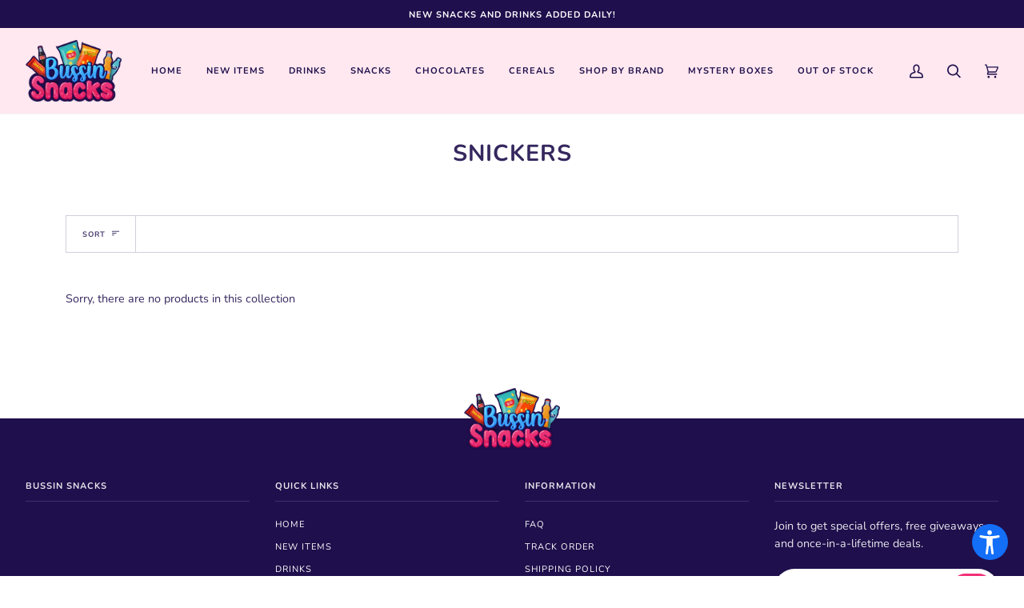

--- FILE ---
content_type: text/css
request_url: https://bussinsnacks.com/cdn/shop/t/9/assets/font-settings.css?v=7293004273961837711759333203
body_size: 60
content:
@font-face{font-family:Nunito;font-weight:700;font-style:normal;font-display:swap;src:url(//bussinsnacks.com/cdn/fonts/nunito/nunito_n7.37cf9b8cf43b3322f7e6e13ad2aad62ab5dc9109.woff2?h1=YnVzc2luc25hY2tzLmNvbQ&h2=YnVzc2luc25hY2tzLmFjY291bnQubXlzaG9waWZ5LmNvbQ&hmac=ebafe840420c02a9877a0b011dc084f3ba975eddb6cea1b25089585035df9718) format("woff2"),url(//bussinsnacks.com/cdn/fonts/nunito/nunito_n7.45cfcfadc6630011252d54d5f5a2c7c98f60d5de.woff?h1=YnVzc2luc25hY2tzLmNvbQ&h2=YnVzc2luc25hY2tzLmFjY291bnQubXlzaG9waWZ5LmNvbQ&hmac=3777d76d8e32ff2db104391ed57faa1b5192c28ff3fb4b10116549d8703d1b18) format("woff")}@font-face{font-family:Nunito;font-weight:400;font-style:normal;font-display:swap;src:url(//bussinsnacks.com/cdn/fonts/nunito/nunito_n4.fc49103dc396b42cae9460289072d384b6c6eb63.woff2?h1=YnVzc2luc25hY2tzLmNvbQ&h2=YnVzc2luc25hY2tzLmFjY291bnQubXlzaG9waWZ5LmNvbQ&hmac=426661a7b28df3db0e31f7074cc818d354bbe1dd7d135dc7974b09ceb383bc90) format("woff2"),url(//bussinsnacks.com/cdn/fonts/nunito/nunito_n4.5d26d13beeac3116db2479e64986cdeea4c8fbdd.woff?h1=YnVzc2luc25hY2tzLmNvbQ&h2=YnVzc2luc25hY2tzLmFjY291bnQubXlzaG9waWZ5LmNvbQ&hmac=0f6ef700e494e494e3c0b39c6f8ccf11494861e1e6e99e3900d226667fa1123f) format("woff")}@font-face{font-family:Nunito;font-weight:400;font-style:normal;font-display:swap;src:url(//bussinsnacks.com/cdn/fonts/nunito/nunito_n4.fc49103dc396b42cae9460289072d384b6c6eb63.woff2?h1=YnVzc2luc25hY2tzLmNvbQ&h2=YnVzc2luc25hY2tzLmFjY291bnQubXlzaG9waWZ5LmNvbQ&hmac=426661a7b28df3db0e31f7074cc818d354bbe1dd7d135dc7974b09ceb383bc90) format("woff2"),url(//bussinsnacks.com/cdn/fonts/nunito/nunito_n4.5d26d13beeac3116db2479e64986cdeea4c8fbdd.woff?h1=YnVzc2luc25hY2tzLmNvbQ&h2=YnVzc2luc25hY2tzLmFjY291bnQubXlzaG9waWZ5LmNvbQ&hmac=0f6ef700e494e494e3c0b39c6f8ccf11494861e1e6e99e3900d226667fa1123f) format("woff")}@font-face{font-family:Nunito;font-weight:900;font-style:normal;font-display:swap;src:url(//bussinsnacks.com/cdn/fonts/nunito/nunito_n9.29703ebe5c8d8fa1bc7f2dcb872bdf16cf7ff465.woff2?h1=YnVzc2luc25hY2tzLmNvbQ&h2=YnVzc2luc25hY2tzLmFjY291bnQubXlzaG9waWZ5LmNvbQ&hmac=5d4985b05b3da3a6924fbf333aeb65692f31af336175eeaf8195fcde64356544) format("woff2"),url(//bussinsnacks.com/cdn/fonts/nunito/nunito_n9.37c60d6be0d57e3635735f5fdd179e5283d59f56.woff?h1=YnVzc2luc25hY2tzLmNvbQ&h2=YnVzc2luc25hY2tzLmFjY291bnQubXlzaG9waWZ5LmNvbQ&hmac=f1d2e5c8edd494cb41d4d86f83eeb79781b94d0852e8c04f79d278a8c0cf26a1) format("woff")}@font-face{font-family:Nunito;font-weight:700;font-style:normal;font-display:swap;src:url(//bussinsnacks.com/cdn/fonts/nunito/nunito_n7.37cf9b8cf43b3322f7e6e13ad2aad62ab5dc9109.woff2?h1=YnVzc2luc25hY2tzLmNvbQ&h2=YnVzc2luc25hY2tzLmFjY291bnQubXlzaG9waWZ5LmNvbQ&hmac=ebafe840420c02a9877a0b011dc084f3ba975eddb6cea1b25089585035df9718) format("woff2"),url(//bussinsnacks.com/cdn/fonts/nunito/nunito_n7.45cfcfadc6630011252d54d5f5a2c7c98f60d5de.woff?h1=YnVzc2luc25hY2tzLmNvbQ&h2=YnVzc2luc25hY2tzLmFjY291bnQubXlzaG9waWZ5LmNvbQ&hmac=3777d76d8e32ff2db104391ed57faa1b5192c28ff3fb4b10116549d8703d1b18) format("woff")}@font-face{font-family:Nunito;font-weight:700;font-style:normal;font-display:swap;src:url(//bussinsnacks.com/cdn/fonts/nunito/nunito_n7.37cf9b8cf43b3322f7e6e13ad2aad62ab5dc9109.woff2?h1=YnVzc2luc25hY2tzLmNvbQ&h2=YnVzc2luc25hY2tzLmFjY291bnQubXlzaG9waWZ5LmNvbQ&hmac=ebafe840420c02a9877a0b011dc084f3ba975eddb6cea1b25089585035df9718) format("woff2"),url(//bussinsnacks.com/cdn/fonts/nunito/nunito_n7.45cfcfadc6630011252d54d5f5a2c7c98f60d5de.woff?h1=YnVzc2luc25hY2tzLmNvbQ&h2=YnVzc2luc25hY2tzLmFjY291bnQubXlzaG9waWZ5LmNvbQ&hmac=3777d76d8e32ff2db104391ed57faa1b5192c28ff3fb4b10116549d8703d1b18) format("woff")}@font-face{font-family:Nunito;font-weight:400;font-style:italic;font-display:swap;src:url(//bussinsnacks.com/cdn/fonts/nunito/nunito_i4.fd53bf99043ab6c570187ed42d1b49192135de96.woff2?h1=YnVzc2luc25hY2tzLmNvbQ&h2=YnVzc2luc25hY2tzLmFjY291bnQubXlzaG9waWZ5LmNvbQ&hmac=e76b2b1ed2aaffb1a4a909e51f29fa63461c7f07f74ec9dd6291bf1273fb9439) format("woff2"),url(//bussinsnacks.com/cdn/fonts/nunito/nunito_i4.cb3876a003a73aaae5363bb3e3e99d45ec598cc6.woff?h1=YnVzc2luc25hY2tzLmNvbQ&h2=YnVzc2luc25hY2tzLmFjY291bnQubXlzaG9waWZ5LmNvbQ&hmac=a9fb0eec1de20bf6d7d9c88a2fda2dbd04e267d0453ca85d1977190dc4690511) format("woff")}@font-face{font-family:Nunito;font-weight:700;font-style:italic;font-display:swap;src:url(//bussinsnacks.com/cdn/fonts/nunito/nunito_i7.3f8ba2027bc9ceb1b1764ecab15bae73f86c4632.woff2?h1=YnVzc2luc25hY2tzLmNvbQ&h2=YnVzc2luc25hY2tzLmFjY291bnQubXlzaG9waWZ5LmNvbQ&hmac=712c1df5c26c79ddc1591bd1d89613a34fb30f08acf079eadb701fc5e901ef59) format("woff2"),url(//bussinsnacks.com/cdn/fonts/nunito/nunito_i7.82bfb5f86ec77ada3c9f660da22064c2e46e1469.woff?h1=YnVzc2luc25hY2tzLmNvbQ&h2=YnVzc2luc25hY2tzLmFjY291bnQubXlzaG9waWZ5LmNvbQ&hmac=8f36f90810e5040230a17f405495fae00322fce0d396e2c3f3f8457e1549567b) format("woff")}
/*# sourceMappingURL=/cdn/shop/t/9/assets/font-settings.css.map?v=7293004273961837711759333203 */


--- FILE ---
content_type: text/javascript
request_url: https://bussinsnacks.com/cdn/shop/t/9/assets/bsub2.js?v=87200762978993696121710196848
body_size: 1460
content:
var BsubWidget=function(){function e(){this.attrs={purchaseOptionOneTime:"data-bsub-purchase-option-one-time",sellingPlanGroupId:"data-bsub-selling-plan-group-id",sellingPlanIdInput:"data-bsub-selling-plan-id-input",widget:"data-bsub-widget",sellingPlanOptionsContainer:"data-bsub-selling-plan-options-container",sellingPlanOption:"data-bsub-selling-plan-option",sellingPlansContainer:"data-bsub-selling-plans-container",sellingPlanGroup:"data-bsub-selling-plan-group",sellingPlanGroupInput:"data-bsub-selling-plan-group-input",sellingPlan:"data-bsub-selling-plan",sellingPlanInput:"data-bsub-selling-plan-input",productJson:"data-bsub-product-json",groupDiscountSummary:"data-bsub-group-discount-summary",perDeliveryPrice:"data-bsub-per-delivery-price",cartPopupDetails:"data-bsub-cart-popup-details",cartPageDetails:"data-bsub-cart-page-details",moneyFormat:"data-bsub-money-format",pageTemplate:"data-bsub-page-template"},this.selectors={productForm:'form[action="/cart/add"]',variantIdInput:'[name="id"]',variantSelector:["#shappify-variant-id",".single-option-selector","select[name=id]","input[name=id]"]},Object.entries(this.attrs).forEach(function([e,t]){this.selectors[e]=`[${t}]`}.bind(this)),this.classes={hidden:"bsub__hidden"},this.products={},this.variants={},this.sellingPlanGroups={},this.pageTemplate=""}return e.prototype=Object.assign({},e.prototype,{init:function(){(console.debug("BSUB: Initializing widgets..."),document.querySelector(this.selectors.widget))?(this._parsePageTemplate(),this._parseProductJson(),this._addVariantChangeListener(),document.querySelectorAll(this.selectors.widget).forEach(function(e){this._renderPrices(e),this._renderGroupDiscountSummary(e)}.bind(this)),window.addEventListener("pageshow",function(){this.syncAllVisuallySelected()}.bind(this)),console.debug("BSUB: Successfully initialized widgets.")):console.debug("BSUB: No widgets detected, skipping initialization.")},syncAllVisuallySelected:function(){document.querySelectorAll(this.selectors.widget).forEach(this._syncVisuallySelected.bind(this))},_syncVisuallySelected:function(e){e.querySelector(`${this.selectors.sellingPlanGroupInput}:checked`).dispatchEvent(new Event("change"))},_addVariantChangeListener:function(){document.querySelectorAll(this.selectors.variantSelector.join()).forEach(function(e){e&&e.addEventListener("change",function(e){var t=e.target.closest(this.selectors.productForm).querySelector(this.selectors.widget);setTimeout(function(){this._renderPrices(t),this._renderGroupDiscountSummary(t)}.bind(this),100)}.bind(this))}.bind(this))},_parsePageTemplate:function(){var e=document.querySelector(this.selectors.pageTemplate);null!==e&&(this.pageTemplate=e.value)},_parseProductJson:function(){document.querySelectorAll(this.selectors.productJson).forEach(function(e){var t=JSON.parse(e.innerHTML);this.products[e.dataset.bsubProductId]=t,t.selling_plan_groups.forEach(function(e){this.sellingPlanGroups[e.id]=e}.bind(this)),t.variants.forEach(function(e){this.variants[e.id]=e}.bind(this))}.bind(this))},renderAllPrices:function(){document.querySelectorAll(this.selectors.widget).forEach(this._renderPrices.bind(this))},_renderPrices:function(e){void 0===e&&(e=document.querySelector(this.selectors.widget));var t=e.querySelectorAll(this.selectors.sellingPlan),n=this._getVariantId(e);n&&t.forEach(function(e){var t=e.dataset.bsubSellingPlanId,i=this._getSellingPlanAllocation(n,t),s=e.querySelector(this.selectors.perDeliveryPrice),a=i.per_delivery_price,l=this._formatPrice(a);s.innerHTML=l}.bind(this))},renderAllGroupDiscountSummary:function(){document.querySelectorAll(this.selectors.widget).forEach(this._renderGroupDiscountSummary.bind(this))},_renderGroupDiscountSummary:function(e){var t=e.querySelector(this.selectors.productJson).dataset.bsubProductId;e.querySelectorAll(this.selectors.sellingPlanGroup).forEach(function(e){var n=e.dataset.bsubSellingPlanGroupId,i=this.products[t].selling_plan_groups.find((function(e){return e.id===n})).selling_plans.map((function(e){return 0===e.price_adjustments.length?{value:0,type:""}:{value:e.price_adjustments[0].value,type:e.price_adjustments[0].value_type}})),s=i.reduce((function(e,t){return e.value>t.value?e:t}));if(0!==s.value){var a=i.some((function(e){return e.value!==s.value})),l=e.querySelector(this.selectors.groupDiscountSummary),r="(Save ";if(a&&(r+="up to "),"fixed_amount"===s.type)r+=this._formatPrice(s.value);else r+=` ${s.value}%`;r+=")",l.innerHTML=r}}.bind(this))},handleSellingPlanGroupChange:function(e){var t=e.target,n=t.value,i=t.closest(this.selectors.widget);if(i.querySelectorAll(this.selectors.sellingPlansContainer).forEach(function(e){e.dataset.bsubSellingPlanGroupId===n&&t.checked?e.classList.remove(this.classes.hidden):e.classList.add(this.classes.hidden)}.bind(this)),"once"!==n){var s=this._getActiveSellingPlanId(i,n);this._setSellingPlanIdInput(i,s)}else this._setSellingPlanIdInput(i,"")},handleSellingPlanChange:function(e){var t=e.target,n=t.closest(this.selectors.widget);this._setSellingPlanIdInput(n,t.value)},handleSellingPlanOptionChange:function(e){var t=e.target.closest(this.selectors.widget),n=e.target.dataset.bsubSellingPlanGroupId,i=this._getSellingPlanOptions(t,n),s=this._getSellingPlanFromOptions(n,i);this._setSellingPlanIdInput(s.id)},_setSellingPlanIdInput:function(e,t){var n=e.querySelector(this.selectors.sellingPlanIdInput),i=this._getVariantId(e);n.value=t,/.*(product).*/.test(this.pageTemplate)&&this._updateHistoryState(i,t)},_getSellingPlanGroup:function(e){if(this.sellingPlanGroups[e])return this.sellingPlanGroups[e];console.error("BSUB: Selling plan group data not found.")},_getSellingPlanOptions:function(e,t){var n=e.querySelectorAll(`${this.selectors.sellingPlanOption}[${this.attrs.sellingPlanGroupId}="${t}"]:checked`),i=[];return n.forEach((function(e){i.push({index:e.dataset.bsubOptionIndex,value:e.value})})),i},_getSellingPlanFromOptions:function(e,t){return this._getSellingPlanGroup(e).selling_plans.find((function(e){return t.every((function(t){return e.options[t.index].value===t.value}))}))},_getVariantId:function(e){var t=e.closest(this.selectors.productForm);return t?t.querySelector(this.selectors.variantIdInput).value:(console.error("BSUB: Could not find product form."),null)},_getActiveSellingPlanId:function(e,t){var n=e.querySelector(`input[name=bsub-selling-plan-${t}]:checked`);return n||console.error(`BSUB: Could not find active plan ID for group ${t}.`),n.value},_updateHistoryState:function(e,t){if(history.replaceState&&e){var n=window.location.protocol+"//"+window.location.host+window.location.pathname+"?";t&&(n+="selling_plan="+t+"&"),n+="variant="+e,window.history.replaceState({path:n},"",n)}},_getSellingPlanAllocation(e,t){var n=this.variants[e];return n?n.selling_plan_allocations.find((function(e){return`${e.selling_plan_id}`===t})):(console.error(`BSUB: Could not find variant ID ${e}`),null)},_formatPrice(e,t){var n=document.querySelector(this.selectors.moneyFormat),i=n?n.getAttribute("data-bsub-money-format"):null;"string"==typeof e&&(e=e.replace(".",""));var s="",a=/\{\{\s*(\w+)\s*\}\}/,l=this._getThemeMoneyFormat(),r=t||i||l;function o(e,t,n,i){if(n=n||",",i=i||".",isNaN(e)||null===e)return 0;var s=(e=(e/100).toFixed(t)).split(".");return s[0].replace(/(\d)(?=(\d\d\d)+(?!\d))/g,"$1"+n)+(s[1]?i+s[1]:"")}switch(r.match(a)[1]){case"amount":s=o(e,2);break;case"amount_no_decimals":s=o(e,0);break;case"amount_with_comma_separator":s=o(e,2,".",",");break;case"amount_no_decimals_with_comma_separator":s=o(e,0,".",",");break;case"amount_no_decimals_with_space_separator":s=o(e,0," ");break;case"amount_with_apostrophe_separator":s=o(e,2,"'")}return r.replace(a,s)},_getThemeMoneyFormat(){if("undefined"!=typeof Shopify&&void 0!==Shopify.money_format)return Shopify.money_format;if("undefined"!=typeof theme){if(void 0!==theme.moneyFormat)return theme.moneyFormat;if(void 0!==theme.strings&&void 0!==theme.strings.moneyFormat)return theme.strings.moneyFormat;if(void 0!==theme.shop&&void 0!==theme.shop.money_format)return theme.shop.money_format}return"${{ amount }}"}}),e}();document.addEventListener("DOMContentLoaded",(function(){window.BOLD=window.BOLD||{},window.BOLD.BsubWidget=new BsubWidget,window.BOLD.BsubWidget.init()}));

--- FILE ---
content_type: text/plain;charset=UTF-8, text/javascript
request_url: https://app.accessibilityspark.com/sessions?shop=bussinsnacks.myshopify.com
body_size: -82
content:
// 1768972323882 | bussinsnacks.myshopify.com | null | undefined